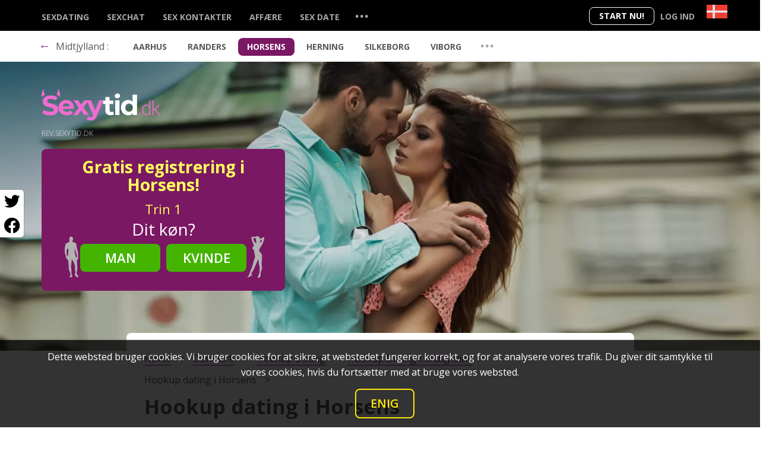

--- FILE ---
content_type: text/html; charset=UTF-8
request_url: https://sexytid.dk/danmark/hookup-dating-horsens/
body_size: 10598
content:
<!doctype html> <html lang="da"> <head> <meta charset="utf-8"> <meta name="format-detection" content="telephone=no"> <meta name="x-rim-auto-match" content="none">   <meta name="viewport" content="width=device-width, initial-scale=1, shrink-to-fit=no"> <meta property="og:title" content="Hookup dating i Horsens"> <meta property="og:type" content="website"> <meta property="og:image" content="https://sexytid.dk/projects/dating/_x-dating/sexytid.dk/media/repost/619-015.png"> <meta property="og:image:width" content="500"> <meta property="og:image:height" content="500"> <meta property="og:url" content="https://sexytid.dk/danmark/hookup-dating-horsens/"> <meta property="og:description" content="Udforsk hookup dating i Horsens &#128152; for en sjov og afslappet oplevelse. Mød ligesindede singler, der søger efter uforpligtende sjov. Januar, 2026"> <meta property="og:locale" content="da_DK"> <meta property="og:site_name" content="sexytid.dk"> <meta property="twitter:card" content="summary_large_image"> <meta property="twitter:site" content="@sexytid.dk"> <meta property="twitter:title" content="Hookup dating i Horsens"> <meta property="twitter:description" content="Udforsk hookup dating i Horsens &#128152; for en sjov og afslappet oplevelse. Mød ligesindede singler, der søger efter uforpligtende sjov. Januar, 2026"> <meta property="twitter:image" content="https://sexytid.dk/projects/dating/_x-dating/sexytid.dk/media/repost/619-015.png"> <meta property="twitter:image:alt" content="Hookup dating i Horsens"> <meta property="twitter:image:width" content="810"> <meta property="twitter:image:height" content="423"> <meta name="Description" content="Udforsk hookup dating i Horsens &#128152; for en sjov og afslappet oplevelse. Mød ligesindede singler, der søger efter uforpligtende sjov. Januar, 2026" > <title>Hookup dating i Horsens &#128159;: Tilslut Dig Nu </title> <link rel="canonical" href="https://sexytid.dk/danmark/hookup-dating-horsens/"> <link rel="alternate" hreflang="da-dk" href="https://sexytid.dk/danmark/hookup-dating-horsens/"><link rel="alternate" hreflang="x-default" href="https://sexytid.dk/danmark/hookup-dating-horsens/"> <link rel="icon" type="image/vnd.microsoft.icon" href="/projects/dating/_x-dating/sexytid.dk/favicon.ico?202003271">  <link rel="preconnect" href="https://fonts.googleapis.com"> <link rel="preconnect" href="https://fonts.gstatic.com" crossorigin> <link rel="preload" as="font" href="https://fonts.googleapis.com/css2?family=Open+Sans:wght@300;400;600;700&display=swap">  <link rel="stylesheet" href="/projects/dating/_x-dating/_common/css/__all.min.css?6202003271">     <link rel="stylesheet" href="/projects/dating/_x-dating/sexytid.dk/css/style.css?202003271">   </head>  <body class="da">   <div class="block-SHARE">  <button class="fab fa-twitter" aria-label="Twitter share" ONCLICK="window.open('https://twitter.com/intent/tweet?url=https://sexytid.dk/danmark/hookup-dating-horsens/', '', 'Toolbar=0,Location=0,Directories=0,Status=0,Menubar=0,Scrollbars=0,Resizable=0,Width=550,Height=400');"></button>  <button class="fab fa-facebook" aria-label="Facebook share" ONCLICK="window.open('https://www.facebook.com/sharer/sharer.php?u=https://sexytid.dk/danmark/hookup-dating-horsens/', '', 'Toolbar=0,Location=0,Directories=0,Status=0,Menubar=0,Scrollbars=0,Resizable=0,Width=550,Height=400');"></button> </div>  <header class="top-bar">  <div class="container">   <div class="row"> <div class="top-bar__container" > <div class="right-buttons" >  <button class="join reg-form-control-btn">Start nu!</button>  <div class="lang-login">   <div class="form-Login jsFormValidation menu-dropdown">  <button class="login toggle">Log ind</button>   <div class="toggled">   <div class="login-links">  <p>Vælg et dating-netværk:</p>  <ul>    <li><a rel="noopener noreferrer nofollow" target="_blank" href="https://wvw.sexytid.dk/login"><b>wvw</b>.sexytid.dk</a></li>   <li><a rel="noopener noreferrer nofollow" target="_blank" href="https://rev.sexytid.dk/login"><b>rev</b>.sexytid.dk</a></li>   </ul>  </div>   </div>      </div>  </div>  <div class="country_switcher menu-dropdown"> <p class="lang_active toggle"> <button class="flag_current flag_dk" aria-label="Country"></button> </p>  </div>      </div>  <nav class="top-bar__menu ">   <ul class="menu tree-level_0">  <li class="menu__element"><a class="menu__lnk " href="https://sexytid.dk/danmark/sexdating/" title="Sexdating">Sexdating</a></li>  <li class="menu__element"><a class="menu__lnk " href="https://sexytid.dk/danmark/sexchat/" title="Sexchat">Sexchat</a></li>  <li class="menu__element"><a class="menu__lnk " href="https://sexytid.dk/danmark/sex-kontakter/" title="Sex Kontakter">Sex Kontakter</a></li>  <li class="menu__element"><a class="menu__lnk " href="https://sexytid.dk/danmark/affaere/" title="Affære">Affære</a></li>  <li class="menu__element"><a class="menu__lnk " href="https://sexytid.dk/danmark/sex-date/" title="Sex Date">Sex Date</a></li> <li class="menu__element dotted" id="dop-category-toggle_v1">   <button class="menu__lnk menu__lnk__dotted">...</button>    </li>   </ul>   <div class="top_bar__new v1">  <div class="container"> <div class="row"> <ul class="col-12 sub_menu_new"><li class="its_parent"><ul class="menu-tree"><li><a href="/danmark/swinger-dating/">Swinger Dating</a></li><li><a href="/danmark/fraek-dating/">Fræk Dating</a></li><li><a href="/danmark/sex-annoncer/">Sex Annoncer</a></li></ul></li><li class="its_parent"><ul class="menu-tree"><li><a href="/danmark/voksen-dating/">Voksen Dating</a></li><li><a href="/danmark/hookup-dating/">Hookup dating</a></li><li><a href="/danmark/sexpartner/">Sexpartner</a></li></ul></li><li class="its_parent"><ul class="menu-tree"><li><a href="/danmark/engangsknald/">Engangsknald</a></li><li><a href="/danmark/cougar-dating/">Cougar dating</a></li><li><a href="/danmark/sex-hjemmesider/">Sex hjemmesider</a></li></ul></li><li class="its_parent"><ul class="menu-tree"><li><a href="/danmark/bolleven/">Bolleven</a></li><li><a href="/danmark/casual-dating/">Casual dating</a></li></ul></li></ul> </div>  </div>   </div> <div class="top-bar__add" id="sticker">  <div class="container">   <div class="row">   <p class="title_menu"><a href="/danmark/hookup-dating/"><span>&larr;</span></a> Midtjylland : </p>   <ul class="sub-menu">  <li class="sub-menu__element">   <a class="sub-menu__lnk " href="https://sexytid.dk/danmark/hookup-dating-aarhus/" title="Aarhus">Aarhus</a>  </li>  <li class="sub-menu__element">   <a class="sub-menu__lnk " href="https://sexytid.dk/danmark/hookup-dating-randers/" title="Randers">Randers</a>  </li>  <li class="sub-menu__element">   <a class="sub-menu__lnk active" title="Horsens">Horsens</a>  </li>  <li class="sub-menu__element">   <a class="sub-menu__lnk " href="https://sexytid.dk/danmark/hookup-dating-herning/" title="Herning">Herning</a>  </li>  <li class="sub-menu__element">   <a class="sub-menu__lnk " href="https://sexytid.dk/danmark/hookup-dating-silkeborg/" title="Silkeborg">Silkeborg</a>  </li>  <li class="sub-menu__element">   <a class="sub-menu__lnk " href="https://sexytid.dk/danmark/hookup-dating-viborg/" title="Viborg">Viborg</a>  </li> </ul> <div class="menu__element dotted"> <div class="dropdown ">  <button class="menu__lnk btn" id="dropdownMenuButton1" data-bs-toggle="dropdown" aria-expanded="false"><span>...</span></button>   <ul class="dropdown-menu" aria-labelledby="dropdownMenuButton1">   <li><a class="dropdown-item " href="https://sexytid.dk/danmark/hookup-dating-holstebro/" title="Holstebro">Holstebro</a></li>  <li><a class="dropdown-item " href="https://sexytid.dk/danmark/hookup-dating-skive/" title="Skive">Skive</a></li>  <li><a class="dropdown-item " href="https://sexytid.dk/danmark/hookup-dating-skanderborg/" title="Skanderborg">Skanderborg</a></li> </ul> </div> </div>  </div>  </div> </div> <div class="top_bar__new v2">  <div class="container"> <div class="row">   <ul class="col-12 sub_menu_new"><li class="its_parent"><ul class="menu-tree"><li><a href="/danmark/hookup-dating-holstebro/">Holstebro</a></li></ul></li><li class="its_parent"><ul class="menu-tree"><li><a href="/danmark/hookup-dating-skive/">Skive</a></li></ul></li><li class="its_parent"><ul class="menu-tree"><li><a href="/danmark/hookup-dating-skanderborg/">Skanderborg</a></li></ul></li></ul> </div>  </div>   </div>   </nav>  <button class="main_nav__toggle" aria-label="Menu"><span></span></button> </div> </div>  </div>   </header> <main>   <section class="set-bg-layout light-text header-bg">   <div class="visuals_">   <img class="_PC" src="/projects/dating/_x-dating/sexytid.dk/media/files/2_visual-4-pc-1-sex-dating-couple.jpg" alt="Lokale danske singler på udkig efter sex" title="Lokale danske singler på udkig efter sex">   <img class="_MOB" src="/projects/dating/_x-dating/sexytid.dk/media/files/mob/2_visual-4-mob-1-sex-dating-couple.jpg" alt="Lokale danske singler på udkig efter sex" title="Lokale danske singler på udkig efter sex"> </div>     <div class="container">  <div class="row">   <div class="col-12">  <div class="logo">  <a href="https://sexytid.dk">    <img class="logo__img logo-light" width="160" height="22" src="/projects/dating/_x-dating/sexytid.dk/css/images/logo-light.svg" alt="sexytid.dk" title="sexytid.dk"> </a> <p class="logo__descr">rev.sexytid.dk</p> </div>   </div> <div class="col-12 col-lg-6">  <div class="set-full-size-block">   <div class="hide-layout">       <div class="registration fluid-on-mobile wizzard-width wizzard-vertical light-theme ">  <div class="deco-form"> <span></span></div>  <div class="registration-wrapper"> <button class="close" type="button" tabindex="-1">×</button> <div class="member-in-form"></div><div class="current-form-inline">   <div class="wizzard-progress-bar">  <span class="cur-step">1</span> / <span class="all-steps">4</span>  <div class="progress-active"></div>   </div> <div class="title text-center">  <h2>Gratis registrering i Horsens!</h2>  <p class="description"></p>  <p class="wizzard-description"><span class="all-steps">4</span> step registration </p>   </div>   <form method="POST" class="preloadTempClass">  <div class="preloader"> <div class="lds-facebook"><div></div><div></div><div></div></div>  </div>  <div class="steps-container" > <div class="steps-block text-center step-1 I-AM" data-check="select">   <div class="step-content for-wizzard-form">  <p class="current-step">    <em>   Trin <span>1</span>    </em>  </p>  <h3>Dit køn?</h3>  <div class="form-group">    <div class="deco-man"></div>    <div class="deco-woman"></div>    <div class="form-row">   <div class="col-6">    <button class="btn btn-primary btn-lg btn-block" data-sex-value="1" tabindex="-1">Man</button>   </div>   <div class="col-6">  <button class="btn btn-primary btn-secondary btn-lg btn-block" data-sex-value="2" tabindex="-1">Kvinde</button>   </div>    </div>  </div>     </div>   <div class="form-group step-content for-default-form">  <label for="sexId">Jeg er en:</label>  <select class="custom-select custom-select-lg" id="sexId" name="sexId" tabindex="-1">    <option value="0" selected="">Jeg er en</option>    <option value="1" >Mand</option><option value="2" >Kvinde</option><option value="3" >Par (mand + kvinde)</option><option value="4" >Par (mand + mand)</option><option value="5" >Par (kvinde + kvinde)</option><option value="6" >Transkønnet</option><option value="8" >M2F Transseksuel (post-op)</option><option value="9" >F2M transseksuel (post-op)</option>  </select>   </div> </div> <div class="steps-block text-center step-3 DATE-OF-BIRTH" data-check="date">   <p class="current-step">  <em>    Trin <span>2</span>  </em>   </p>   <div class="step-content for-wizzard-form">  <h3>Din fødselsdato?</h3>   </div>   <div class="form-group">  <div class="form-row">    <label for="birthDayPerson1" class="col-12 ">Din fødselsdato?</label>    <div class="col">   <select class="custom-select custom-select-lg" id="birthDayPerson1" name="birthDayPerson1" tabindex="-1">  <option value="0">Dag</option>  <option value="1" >1</option><option value="2" >2</option><option value="3" >3</option><option value="4" >4</option><option value="5" >5</option><option value="6" >6</option><option value="7" >7</option><option value="8" >8</option><option value="9" >9</option><option value="10" >10</option><option value="11" >11</option><option value="12" >12</option><option value="13" >13</option><option value="14" >14</option><option value="15" >15</option><option value="16" >16</option><option value="17" >17</option><option value="18" >18</option><option value="19" >19</option><option value="20" >20</option><option value="21" >21</option><option value="22" >22</option><option value="23" >23</option><option value="24" >24</option><option value="25" >25</option><option value="26" >26</option><option value="27" >27</option><option value="28" >28</option><option value="29" >29</option><option value="30" >30</option><option value="31" >31</option>   </select>    </div>    <div class="col-6">   <select class="custom-select custom-select-lg" id="birthMonthPerson1" name="birthMonthPerson1" tabindex="-1">  <option value="0">Måned</option>  <option value="1" >Januar</option><option value="2" >Februar</option><option value="3" >Marts</option><option value="4" >April</option><option value="5" >Maj</option><option value="6" >Juni</option><option value="7" >Juli</option><option value="8" >August</option><option value="9" >September</option><option value="10" >Oktober</option><option value="11" >November</option><option value="12" >December</option>   </select>    </div>    <div class="col">   <select class="custom-select custom-select-lg" id="birthYearPerson1" name="birthYearPerson1" tabindex="-1">  <option value="0">År</option>  <option value="2008" >2008</option><option value="2007" >2007</option><option value="2006" >2006</option><option value="2005" >2005</option><option value="2004" >2004</option><option value="2003" >2003</option><option value="2002" >2002</option><option value="2001" >2001</option><option value="2000" >2000</option><option value="1999" >1999</option><option value="1998" >1998</option><option value="1997" >1997</option><option value="1996" >1996</option><option value="1995" >1995</option><option value="1994" >1994</option><option value="1993" >1993</option><option value="1992" >1992</option><option value="1991" >1991</option><option value="1990" >1990</option><option value="1989" >1989</option><option value="1988" >1988</option><option value="1987" >1987</option><option value="1986" >1986</option><option value="1985" >1985</option><option value="1984" >1984</option><option value="1983" >1983</option><option value="1982" >1982</option><option value="1981" >1981</option><option value="1980" >1980</option><option value="1979" >1979</option><option value="1978" >1978</option><option value="1977" >1977</option><option value="1976" >1976</option><option value="1975" >1975</option><option value="1974" >1974</option><option value="1973" >1973</option><option value="1972" >1972</option><option value="1971" >1971</option><option value="1970" >1970</option><option value="1969" >1969</option><option value="1968" >1968</option><option value="1967" >1967</option><option value="1966" >1966</option><option value="1965" >1965</option><option value="1964" >1964</option><option value="1963" >1963</option><option value="1962" >1962</option><option value="1961" >1961</option><option value="1960" >1960</option><option value="1959" >1959</option><option value="1958" >1958</option><option value="1957" >1957</option><option value="1956" >1956</option><option value="1955" >1955</option><option value="1954" >1954</option><option value="1953" >1953</option><option value="1952" >1952</option><option value="1951" >1951</option><option value="1950" >1950</option><option value="1949" >1949</option><option value="1948" >1948</option><option value="1947" >1947</option><option value="1946" >1946</option><option value="1945" >1945</option><option value="1944" >1944</option><option value="1943" >1943</option><option value="1942" >1942</option><option value="1941" >1941</option><option value="1940" >1940</option><option value="1939" >1939</option><option value="1938" >1938</option><option value="1937" >1937</option><option value="1936" >1936</option>   </select>    </div>  </div>   </div> </div> <div class="steps-block text-center step-4 EMAIL">   <p class="current-step">  <em>    Trin <span>3</span>  </em>   </p>   <div class="step-content for-wizzard-form">  <h3><label for="email">Din mail-adresse?</label></h3>   </div>   <div class="form-group">  <p class="emailLabel">E-mailadresse</p>   <input type="email" name="email" id="email" class="form-control form-control-lg" tabindex="-1">  <div class="info-block">    <div class="notice notice-default">Ved at oprette en konto vil du modtage beskeder via e-mail</div>    <div class="notice notice-error">Please enter valid email</div>  </div>   </div>   <div class="form-group">  <div class="custom-control custom-switch accept-block">    <input class="checkbox custom-control-input" id="wizzard-vertical-checkbox-accept" type="checkbox" name="accept" data-type="checkbox-mandatory" tabindex="-1">    <label class="custom-control-label small" for="wizzard-vertical-checkbox-accept">  <small>    Ved tilmelding accepterer jeg <a rel="noopener noreferrer nofollow" href="https://rev.sexytid.dk/terms" target="_blank" tabindex="-1">Vilkår og betingelserne</a> og <a rel="noopener noreferrer nofollow" href="https://rev.sexytid.dk/privacy" target="_blank" tabindex="-1">Privatlivs</a> politikken. Jeg accepterer at modtage information og promotioner via email fra operatørerne af denne webside. Jeg kan tilbagekalde min accept på et hvilket som helst tidspunkt.  </small>    </label>  </div>   </div>   <div class="form-group">  <button type="submit" class="btn-Registration btn btn-primary btn-lg btn-block" tabindex="-1">    <span class="btn-Loader"><span class="base-loading lds-ellipsis"><span></span><span></span><span></span><span></span></span></span>    <span class="btn-Text">Start nu!</span>  </button>   </div>   <div class="step-content for-wizzard-form">   </div>   <div class="form-group step-content for-default-form">   </div> </div>  </div>   </form>   <div class="ssl-block">  <div class="img"></div>     </div> </div> <div class="nav-btn-block">   <button type="button" class="btn btn-primary btn-prev" disabled="disabled" tabindex="-1">Prev</button>   <button type="button" class="btn btn-primary btn-next" disabled="disabled" tabindex="-1">Next</button> </div>  </div>   </div> </div> </div> </div> <div class="d-none col-lg-6 d-lg-flex justify-content-end">  <div class="slogan">  </div> </div>  </div>   </div>  </section>  <section class="rel-pos">   <div class="container">  <div class="row"> <div class="spec-pos">  <div class="bx_breadcrumbs"> <ul itemscope itemtype="http://schema.org/BreadcrumbList">  <li itemprop="itemListElement" itemscope itemtype="http://schema.org/ListItem">  <a href="/" title="Home" itemprop="item"> <span itemprop="name">Home</span> <meta itemprop="position" content="0">  </a>   </li>  <li itemprop="itemListElement" itemscope itemtype="http://schema.org/ListItem">  <a href="/danmark/" title="danmark" itemprop="item"> <span itemprop="name">danmark</span> <meta itemprop="position" content="1">  </a>   </li>  <li itemprop="itemListElement" itemscope itemtype="http://schema.org/ListItem">  <a href="/danmark/hookup-dating/" title="Hookup dating" itemprop="item"> <span itemprop="name">Hookup dating</span> <meta itemprop="position" content="2">  </a>   </li>  <li itemprop="itemListElement" itemscope itemtype="http://schema.org/ListItem">  <a href="/danmark/hookup-dating-midtjylland/" title="Hookup dating i Midtjylland" itemprop="item"> <span itemprop="name">Hookup dating i Midtjylland</span> <meta itemprop="position" content="3">  </a>   </li>  <li itemprop="itemListElement" itemscope itemtype="http://schema.org/ListItem"> <span itemprop="name">Hookup dating i Horsens</span> <meta itemprop="position" content="4">   </li> </ul> </div>  <div class="content-txt" itemscope itemtype="https://schema.org/Article">      <div class="title"> <h1 itemprop="headline">  <i class="fa fa-map-marker"></i>  Hookup dating i Horsens </h1>   </div>   <span itemprop="datePublished" content="2022-08-01" class="d-none">2022-08-01</span>   <span itemprop="dateModified" content="2024-01-16" class="d-none">2024-01-16</span>     <div class="rating active_votes"> <p class="stars" data-id="619" data-tbl="pages_blog"> <span class="star_1"></span> </p> <p class="cur_rating">   <span data-from="0" data-speed="1000" data-to="8.4" data-decimals="1" data-refresh-interval="50">  8.4   </span>    </p>      <div class="hide_vote"></div> <script type="application/ld+json">  { "@context": "https://schema.org", "@type": "WebPage", "url": "https://sexytid.dk/danmark/hookup-dating-horsens/", "image": {   "@type": "ImageObject",   "url": "https://sexytid.dk/projects/dating/_x-dating/sexytid.dk/media/blog/" }, "publisher": {   "@type": "Organization",   "name": "https://sexytid.dk",   "logo": {  "@type": "ImageObject",  "url": "https://sexytid.dk/projects/dating/_x-dating/sexytid.dk/css/images/logo.svg",  "width": 400,  "height": 75   } }, "description":"", "name": "Hookup dating i Horsens", "headline":"Hookup dating i Horsens", "mainEntity": {   "@context": "https://schema.org",   "@type": "Organization",   "name": "Hookup dating i Horsens",   "image": "https://sexytid.dk/projects/dating/_x-dating/sexytid.dk/media/blog/",   "aggregateRating": { "@type": "AggregateRating", "ratingValue": 8.4, "reviewCount": 9, "bestRating": 10   },   "description": "",   "address": "",   "telephone": "" }  }  </script>      </div>  <meta itemscope content="" itemprop="mainEntityOfPage" itemType="https://schema.org/WebPage" itemid="https://sexytid.dk/danmark/hookup-dating-horsens/"> <div itemprop="publisher" itemscope itemtype="https://schema.org/Organization">  <div itemprop="logo" itemscope itemtype="https://schema.org/ImageObject"> <meta itemprop="url" content="https://sexytid.dk/projects/dating/_x-dating/sexytid.dk/css/images/logo.svg"> <img src="https://sexytid.dk/projects/dating/_x-dating/sexytid.dk/css/images/logo.svg" style="display:none; width:200px;" alt="Logo">  </div>  <div itemprop="name" class="d-none">Peter Bendtner</div>   </div>  <div itemprop="articleBody"> <span itemprop="description" class="d-none">Udforsk hookup dating i Horsens &#128152; for en sjov og afslappet oplevelse. Mød ligesindede singler, der søger efter uforpligtende sjov. Januar, 2026</span>  <p>Hookup dating i Horsens tilbyder en ny og dynamisk tilgang til romantiske møder. I en tid, hvor online interaktioner bliver stadig mere dominerende, tilbyder denne form for dating en platform for dem, der søger spontanitet og spænding uden de traditionelle dating forpligtelser. Det tiltaler især dem, der ønsker at opleve nye og forskelligartede forhold på en måde, der passer til deres individuelle livsstil. Hookup dating understreger vigtigheden af ærlighed og direkte kommunikation, hvilket gør det lettere for folk at finde kompatible partnere, der deler deres syn på dating og relationer.</p><p>Find den perfekte person til afslappede dates og romantiske eventyr. Tilmeld dig vores site og udforsk det pulserende datingliv i Danmark.</p>  </div>    </div>  <div class="article-comments"><h2>Kommentarer til "Hookup dating i Horsens"</h2>  <div class="question-view use-for-answer answer-715">   <div class="question-topbar"> <div class="profile-info"> <b class="nickname"><span>sadamkoronto</span></b>, <span class="time">  <span class="icon-ico-clock"></span> May 12, 20:04   </span>   </div>      </div>   <div class="content-txt comment-style"> Denne datingplatforms brug af gamification tilføjer et sjovt element til oplevelsen, men det kan utilsigtet opmuntre til overfladiske interaktioner i stedet for at fremme ægte forbindelser.  </div>   </div>  </div>  <div class="write-answer-block article-comments-form form-body" id="FORM_answer_">   <button type="button" class="btn btn-link SHOW-COMMENTS-FORM ">Tilføj din kommentar</button>  <div class="modal-container FORM d-none">  <h2 class="question-page-subtitle">Tilføj din kommentar</h2>  <form id="FORM_answer" class="FORM_answer needs-validation animated-form" novalidate="">   <input type="hidden" name="id" value="619-18" >   <input name="setup_status" class="FIELD-setup_status" value="" type="hidden">   <div class="form-group"> <label>Kaldenavn</label> <input tabindex="-1" name="nickname" type="text" class="FIELD-nickname form-control" required=""> <div class="invalid-feedback">  Dette felt er obligatorisk </div>   </div>   <div class="form-group"> <label>Kommentar</label> <textarea id="write-answer-textarea" rows="3" name="comment" class="form-control FIELD-description" required></textarea>  <div class="invalid-feedback">  Dette felt er obligatorisk </div>   </div>   <div class="form-group btn-group"> <button class="btn btn-primary btn-outline-primary">Indsend</button>   </div>  </form>  </div>  <div class="modal-container MESSAGE MESSAGE-success" >   <h3 class="modal-body-title">Tak</h3>   <p class="modal-body-descr">Din kommentar er blevet tilføjet med succes!</p>  </div> </div>  </div>  </div> </div> </section>     <section class="container">  <div class="row"> <div class="col-12"> <div class="section-title">   <h2>Tusindvis af danske medlemmer der leder efter <span class="accented">Hookup dating i Horsens</span> her</h2>   <p></p> </div>   <div class="members-block set-compact-info set-info-hover">   <div class="member offline">   <div class="member-box">   <div class="img"><img src="https://media.rev.sexytid.dk/user_blur/170x170/1/2/3/e/e/4/1/0/0f1e613c0f8a56422debe4b5c0e819d5.jpg" class="photo" width="112" height="112" loading="lazy" alt="Rabiaazini, 31, Horsens" title="Rabiaazini, 31, Horsens"></div> <div class="member-info">  <div class="username">   <p><span class="status"></span> Rabiaazini </p>  </div>  <div class="info">   <span class="age"> <span class="no-display">Alder:</span> 31  </span><br>   <span class="address">Horsens</span>  </div>  <div class="actions">   <a class="chat btn btn-primary">Vis mere</a>   <a class="chat">Chat nu!</a>      <a class="send btn btn-primary">Send message</a>  </div>   </div>   </div>  </div>  <div class="member offline">   <div class="member-box">   <div class="img"><img src="https://media.rev.sexytid.dk/user_blur/170x170/8/9/8/4/0/b/1/d/b2099287d26d2aa147f7a4e857618063.jpg" class="photo" width="112" height="112" loading="lazy" alt="eveline69, 34, Horsens" title="eveline69, 34, Horsens"></div> <div class="member-info">  <div class="username">   <p><span class="status"></span> eveline69 </p>  </div>  <div class="info">   <span class="age"> <span class="no-display">Alder:</span> 34  </span><br>   <span class="address">Horsens</span>  </div>  <div class="actions">   <a class="chat btn btn-primary">Vis mere</a>   <a class="chat">Chat nu!</a>      <a class="send btn btn-primary">Send message</a>  </div>   </div>   </div>  </div>   <div class="member offline">   <div class="member-box">   <div class="img"><img src="https://media.rev.sexytid.dk/user_blur/170x170/a/9/6/d/b/e/5/8/da3a90187e2eb092fe5177c318931dea.jpg" class="photo" width="112" height="112" loading="lazy" alt="ninacandy8, 34, Herning" title="ninacandy8, 34, Herning"></div> <div class="member-info">  <div class="username">   <p><span class="status"></span> ninacandy8 </p>  </div>  <div class="info">   <span class="age"> <span class="no-display">Alder:</span> 34  </span><br>   <span class="address">Herning</span>  </div>  <div class="actions">   <a class="chat btn btn-primary">Vis mere</a>   <a class="chat">Chat nu!</a>      <a class="send btn btn-primary">Send message</a>  </div>   </div>   </div>  </div>  <div class="member offline">   <div class="member-box">   <div class="img"><img src="https://media.rev.sexytid.dk/user_blur/170x170/c/9/9/4/b/a/c/5/1938356d84b907eeda740e2e5aace0ba.jpg" class="photo" width="112" height="112" loading="lazy" alt="caroline05, 31, Randers" title="caroline05, 31, Randers"></div> <div class="member-info">  <div class="username">   <p><span class="status"></span> caroline05 </p>  </div>  <div class="info">   <span class="age"> <span class="no-display">Alder:</span> 31  </span><br>   <span class="address">Randers</span>  </div>  <div class="actions">   <a class="chat btn btn-primary">Vis mere</a>   <a class="chat">Chat nu!</a>      <a class="send btn btn-primary">Send message</a>  </div>   </div>   </div>  </div>  <div class="member offline">   <div class="member-box">   <div class="img"><img src="https://media.rev.sexytid.dk/user_blur/170x170/b/1/5/2/8/5/5/5/a07ef6c06fa6d0be19570af6d9d6231a.jpg" class="photo" width="112" height="112" loading="lazy" alt="Asta543, 30, Aarhus" title="Asta543, 30, Aarhus"></div> <div class="member-info">  <div class="username">   <p><span class="status"></span> Asta543 </p>  </div>  <div class="info">   <span class="age"> <span class="no-display">Alder:</span> 30  </span><br>   <span class="address">Aarhus</span>  </div>  <div class="actions">   <a class="chat btn btn-primary">Vis mere</a>   <a class="chat">Chat nu!</a>      <a class="send btn btn-primary">Send message</a>  </div>   </div>   </div>  </div>  <div class="member offline">   <div class="member-box">   <div class="img"><img src="https://media.rev.sexytid.dk/user_blur/170x170/3/c/c/3/b/1/0/4/08d5724c54c7bd82bb93676471cbff5d.jpg" class="photo" width="112" height="112" loading="lazy" alt="Sandra99nielsen, 21, Herning" title="Sandra99nielsen, 21, Herning"></div> <div class="member-info">  <div class="username">   <p><span class="status"></span> Sandra99nielsen </p>  </div>  <div class="info">   <span class="age"> <span class="no-display">Alder:</span> 21  </span><br>   <span class="address">Herning</span>  </div>  <div class="actions">   <a class="chat btn btn-primary">Vis mere</a>   <a class="chat">Chat nu!</a>      <a class="send btn btn-primary">Send message</a>  </div>   </div>   </div>  </div>  <div class="member offline">   <div class="member-box">   <div class="img"><img src="https://media.rev.sexytid.dk/user_blur/170x170/5/5/e/6/b/1/1/1/e8f4b00de8ed3f3b5fbd282df8aa3f7e.jpg" class="photo" width="112" height="112" loading="lazy" alt="ynna33, 35, Silkeborg" title="ynna33, 35, Silkeborg"></div> <div class="member-info">  <div class="username">   <p><span class="status"></span> ynna33 </p>  </div>  <div class="info">   <span class="age"> <span class="no-display">Alder:</span> 35  </span><br>   <span class="address">Silkeborg</span>  </div>  <div class="actions">   <a class="chat btn btn-primary">Vis mere</a>   <a class="chat">Chat nu!</a>      <a class="send btn btn-primary">Send message</a>  </div>   </div>   </div>  </div>  <div class="member offline">   <div class="member-box">   <div class="img"><img src="https://media.rev.sexytid.dk/user_blur/170x170/a/b/f/8/7/4/3/a/342f38640237df932339ae0d21de96fb.jpg" class="photo" width="112" height="112" loading="lazy" alt="hatige3937, 30, Randers" title="hatige3937, 30, Randers"></div> <div class="member-info">  <div class="username">   <p><span class="status"></span> hatige3937 </p>  </div>  <div class="info">   <span class="age"> <span class="no-display">Alder:</span> 30  </span><br>   <span class="address">Randers</span>  </div>  <div class="actions">   <a class="chat btn btn-primary">Vis mere</a>   <a class="chat">Chat nu!</a>      <a class="send btn btn-primary">Send message</a>  </div>   </div>   </div>  </div>  <div class="member offline">   <div class="member-box">   <div class="img"><img src="https://media.rev.sexytid.dk/user_blur/170x170/3/d/f/2/6/0/0/d/4207ef05ed304f161254c3fc1c85c522.jpg" class="photo" width="112" height="112" loading="lazy" alt="evesunshine8, 34, Skive" title="evesunshine8, 34, Skive"></div> <div class="member-info">  <div class="username">   <p><span class="status"></span> evesunshine8 </p>  </div>  <div class="info">   <span class="age"> <span class="no-display">Alder:</span> 34  </span><br>   <span class="address">Skive</span>  </div>  <div class="actions">   <a class="chat btn btn-primary">Vis mere</a>   <a class="chat">Chat nu!</a>      <a class="send btn btn-primary">Send message</a>  </div>   </div>   </div>  </div>  <div class="member offline">   <div class="member-box">   <div class="img"><img src="https://media.rev.sexytid.dk/user_blur/170x170/d/d/c/4/8/a/3/b/57e1a72281482eb794a8a5ccfde21037.jpg" class="photo" width="112" height="112" loading="lazy" alt="Kikihwjwk, 26, Holstebro" title="Kikihwjwk, 26, Holstebro"></div> <div class="member-info">  <div class="username">   <p><span class="status"></span> Kikihwjwk </p>  </div>  <div class="info">   <span class="age"> <span class="no-display">Alder:</span> 26  </span><br>   <span class="address">Holstebro</span>  </div>  <div class="actions">   <a class="chat btn btn-primary">Vis mere</a>   <a class="chat">Chat nu!</a>      <a class="send btn btn-primary">Send message</a>  </div>   </div>   </div>  </div>  <div class="member offline">   <div class="member-box">   <div class="img"><img src="https://media.rev.sexytid.dk/user_blur/170x170/5/4/8/6/d/6/7/9/c91c7632d96f88298d3070338839f06c.png" class="photo" width="112" height="112" loading="lazy" alt="lexielexie, 33, Viborg" title="lexielexie, 33, Viborg"></div> <div class="member-info">  <div class="username">   <p><span class="status"></span> lexielexie </p>  </div>  <div class="info">   <span class="age"> <span class="no-display">Alder:</span> 33  </span><br>   <span class="address">Viborg</span>  </div>  <div class="actions">   <a class="chat btn btn-primary">Vis mere</a>   <a class="chat">Chat nu!</a>      <a class="send btn btn-primary">Send message</a>  </div>   </div>   </div>  </div>  <div class="member offline">   <div class="member-box">   <div class="img"><img src="https://media.rev.sexytid.dk/user_blur/170x170/f/4/5/3/9/2/7/a/042405c0b861363d53e7152190e42cd1.jpg" class="photo" width="112" height="112" loading="lazy" alt="kwall, 32, Silkeborg" title="kwall, 32, Silkeborg"></div> <div class="member-info">  <div class="username">   <p><span class="status"></span> kwall </p>  </div>  <div class="info">   <span class="age"> <span class="no-display">Alder:</span> 32  </span><br>   <span class="address">Silkeborg</span>  </div>  <div class="actions">   <a class="chat btn btn-primary">Vis mere</a>   <a class="chat">Chat nu!</a>      <a class="send btn btn-primary">Send message</a>  </div>   </div>   </div>  </div>   </div>  <section class="block_STATS">   <div class="row"> <div class="col-6 stats-title"> <h2>I alt <strong>+539</strong> medlemmer <strong>i Horsens</strong></h2> <p>December 19 - Januar 18, 2026</p> </div> <div class="col-6 stats-numbers">  <div class="row row-cols-2 row-cols-md-4 row-cols-sm-4">   <div class="col mb-3"> +<strong class="counter" data-from="0" data-speed="3000" data-to="314" data-decimals="0" data-refresh-interval="10">314</strong> <p>Mænd</p>   </div>   <div class="col mb-3"> +<strong class="counter" data-from="0" data-speed="3000" data-to="225" data-decimals="0" data-refresh-interval="10">225</strong> <p>Kvinder</p>   </div>   <div class="col"> <strong class="status-online counter" data-from="0" data-speed="3000" data-to="7" data-decimals="0" data-refresh-interval="10">7</strong> <p>online <span>nu</span></p>   </div>   <div class="col"> +<strong class="counter" data-from="0" data-speed="3000" data-to="18" data-decimals="0" data-refresh-interval="10">18</strong> <p>registreret <span>i dag</span></p>   </div>  </div> </div>   </div> </section> <br> <div class="btn-pos">  <a href="#" class="btn btn-outline-primary reg-form-control-btn">Vis mere</a> </div>  <div class="content-txt title_center some_seo_text"></div>  </div>  </div> </section>    <div>  <div class="container-fluid">   <div class="row"> <div class="col" style="padding: 0;">  <div id="map_canvas" style="height: 450px; "></div> </div>   </div>  </div> </div>   <section class="container"> <div class="row"> <div class="col-12">  <div class="section-title">  <h2>Leder du efter Hookup dating i en anden region?</h2>  <p></p> </div>  <div class="blog__block set-masonry-js">   <article class="blog__element blog__element_no_content">  <div class="blog__content">   <h3 class="blog__header">  <a href="https://sexytid.dk/danmark/hookup-dating-herning/" title="Hookup dating i Herning"><span>Hookup dating i Herning</span></a>   </h3>       </div>  </article>  <article class="blog__element blog__element_no_content">  <div class="blog__content">   <h3 class="blog__header">  <a href="https://sexytid.dk/danmark/hookup-dating-silkeborg/" title="Hookup dating i Silkeborg"><span>Hookup dating i Silkeborg</span></a>   </h3>       </div>  </article>  <article class="blog__element blog__element_no_content">  <div class="blog__content">   <h3 class="blog__header">  <a href="https://sexytid.dk/danmark/hookup-dating-viborg/" title="Hookup dating i Viborg"><span>Hookup dating i Viborg</span></a>   </h3>       </div>  </article> </div> </div> </div> </section>  <section class="container"> <div class="row"> <div class="col-12">  <div class="section-title">  <h2>Flere online dating muligheder? <br><span class="small">Du er måske også interesseret i:</span></h2>  <p></p> </div>  <div class="blog__block set-masonry-js">   <article class="blog__element"> <a class="blog__img-block" href="https://sexytid.dk/danmark/sexpartner-horsens/" title="Sexpartner i Horsens">   <img class="blog__img" src="https://sexytid.dk/projects/dating/_x-dating/sexytid.dk/media/blog/Sexpartner.jpg" loading="lazy" alt="Sexpartner i Horsens" title="Sexpartner i Horsens"> </a> <div class="blog__content">   <h3 class="blog__header"><a href="https://sexytid.dk/danmark/sexpartner-horsens/" title="Sexpartner i Horsens"><span>Sexpartner i Horsens</span></a></h3>   <p class="blog__descr">Hvordan finder man nemt og hurtigt en Sexpartner i Horsens? Den største database over singler og par, der søger sexpartnere til regelmæssig og afslappet sex. Prøv det selv, registrering er gratis!</p>   <span class="blog__date">  <span> 1 2022</span>   </span> </div>  </article>  <article class="blog__element"> <a class="blog__img-block" href="https://sexytid.dk/danmark/engangsknald-horsens/" title="Engangsknald i Horsens">   <img class="blog__img" src="https://sexytid.dk/projects/dating/_x-dating/sexytid.dk/media/blog/Engangsknald.jpg" loading="lazy" alt="Engangsknald i Horsens" title="Engangsknald i Horsens"> </a> <div class="blog__content">   <h3 class="blog__header"><a href="https://sexytid.dk/danmark/engangsknald-horsens/" title="Engangsknald i Horsens"><span>Engangsknald i Horsens</span></a></h3>   <p class="blog__descr">Er du træt af rutinen? Pift din hverdag op med et Engangsknald! Find en afslappet sexpartner til et Engangsknald i Horsens på sexytid.dk, gratis tilmelding og fuldstændig anonymitet</p>   <span class="blog__date">  <span> 1 2022</span>   </span> </div>  </article>  <article class="blog__element"> <a class="blog__img-block" href="https://sexytid.dk/danmark/cougar-dating-horsens/" title="Cougar dating i Horsens">   <img class="blog__img" src="https://sexytid.dk/projects/dating/_x-dating/sexytid.dk/media/blog/Cougar-dating.jpg" loading="lazy" alt="Cougar dating i Horsens" title="Cougar dating i Horsens"> </a> <div class="blog__content">   <h3 class="blog__header"><a href="https://sexytid.dk/danmark/cougar-dating-horsens/" title="Cougar dating i Horsens"><span>Cougar dating i Horsens</span></a></h3>   <p class="blog__descr">Prøv Cougar Dating i Horsens! Velhavende danske kvinder søger sex på sexytid.dk. Tilmeld dig gratis og find din cougar!</p>   <span class="blog__date">  <span> 1 2022</span>   </span> </div>  </article> </div> </div> </div> </section>  <section id="STEPS" class="set-bg-layout light-text">    <div class="visuals_">   <img class="_PC" src="/projects/dating/_x-dating/sexytid.dk/media/files/4_visual-2-pc-sex-dating-couple-1.jpg" alt="Opret din profil i dag" title="Opret din profil i dag">   <img class="_MOB" src="/projects/dating/_x-dating/sexytid.dk/media/files/mob/4_visual-2-mob-sex-dating-couple.jpg" alt="Opret din profil i dag" title="Opret din profil i dag"> </div> <div class="container">  <div class="row"> <div class="col-12">   <div class="section-title"> <h2>Opret din profil i dag</h2>  <p class="section-title__descr">og arranger noget sjovt til i aften!</p>   </div>   <div class="list-cols">  <div class="list-cols__element"> <i class="icon-registration"></i> <p>Registrer</p>  </div>  <div class="list-cols__element"> <i class="icon-envelope"></i> <p>Bekræft din e-mail</p>  </div>  <div class="list-cols__element"> <i class="icon-photos"></i> <p>Upload dit billede</p>  </div>  <div class="list-cols__element"> <i class="icon-search"></i> <p>Søg efter mennesker</p>  </div>   </div>   <div class="btn-pos">  <a href="#" class="btn btn-outline-primary reg-form-control-btn">Tilmeld dig nu!</a>   </div> </div>  </div>   </div> </section>   <button class="btn btn-outline-primary reg-form-control-btn btn-STICKER" tabindex="-1"><i class="icon-next pulse-animation"></i> Start nu!</button> </main>  <div class="banner-cookie">  <div class="container"> <div class="row">   <div class="col content-txt">  <p> Dette websted bruger cookies. Vi bruger cookies for at sikre, at webstedet fungerer korrekt, og for at analysere vores trafik. Du giver dit samtykke til vores cookies, hvis du fortsætter med at bruge vores websted. </p>  <button class="btn btn-outline-primary float-right btn_agree">Enig</button>   </div> </div>  </div> </div>  <footer>   <div class="container"> <div class="row top-footer">   <div class="col-12 col-lg-10"> <ul class="menu-tree tree-level_0"><li class="its_parent"><ul class="menu-tree"><li><a href="/danmark/sexdating/">Sexdating</a></li><li><a href="/danmark/sexchat/">Sexchat</a></li><li><a href="/danmark/sex-kontakter/">Sex Kontakter</a></li><li><a href="/danmark/affaere/">Affære</a></li></ul></li><li class="its_parent"><ul class="menu-tree"><li><a href="/danmark/sex-date/">Sex Date</a></li><li><a href="/danmark/swinger-dating/">Swinger Dating</a></li><li><a href="/danmark/fraek-dating/">Fræk Dating</a></li><li><a href="/danmark/sex-annoncer/">Sex Annoncer</a></li></ul></li><li class="its_parent"><ul class="menu-tree"><li><a href="/danmark/voksen-dating/">Voksen Dating</a></li><li><a href="/danmark/bolleven/">Bolleven</a></li><li><a href="/danmark/casual-dating/">Casual dating</a></li><li><a href="/danmark/cougar-dating/">Cougar dating</a></li></ul></li><li class="its_parent"><ul class="menu-tree"><li><a href="/danmark/engangsknald/">Engangsknald</a></li><li><a href="/danmark/hookup-dating/">Hookup dating</a></li><li><a href="/danmark/sex-hjemmesider/">Sex hjemmesider</a></li><li><a href="/danmark/sexpartner/">Sexpartner</a></li></ul></li></ul>   </div>  <div class="col-12 col-lg-2 menu-bottom">  <ul class="nav-site">   <li><a href="https://sexytid.dk/blog/" title="Blog"><span>Blog</span></a></li>  <li><a class="active" href="https://sexytid.dk/danmark/" title="Danmark"><span>Danmark</span></a></li>  </ul>   </div>   </div> <div class="row bottom-footer">  <div class="col-12 col-lg-4 footer-descr">   <p class="bottom-footer__descr">  Persons appearing in photographs may not be actual members. Other data for illustrative purposes only. <br><br> Denne side indeholder adult materiale. Alle medlemmer på dette site er 18 år eller ældre. Alle modeller på dette site er 18 år eller ældre.  </p>   <p class="bottom-footer__links">  <a href="https://rev.sexytid.dk/terms" rel="noopener noreferrer nofollow" target="_blank"><span>Brugervilkår</span></a> <a href="https://rev.sexytid.dk/privacy" rel="noopener noreferrer nofollow" target="_blank"><span>Privathed</span></a> <a href="https://rev.sexytid.dk/support" rel="noopener noreferrer nofollow" target="_blank"><span>Support</span></a>  <a href="https://rev.sexytid.dk/imprint" rel="noopener noreferrer nofollow" target="_blank"><span>Imprint</span></a>   </p>  </div>  <div class="col-12 col-lg-4 logo-footer">  <a href="https://sexytid.dk">   <img class="logo__img" src="/projects/dating/_x-dating/sexytid.dk/css/images/logo.svg" width="150" height="20" alt="sexytid.dk" title="sexytid.dk">    </a>  </div>  <div class="col-12 col-lg-4 social-links"> <a class="fa fa-twitter fa-fw" href="https://twitter.com/Sexytid_Danmark" target="_blank" title="Twitter"></a> <a class="fa fa-facebook fa-fw" href="https://www.facebook.com/Sexytid-114005795898774" target="_blank" title="Facebook"></a>        </div> </div>   </div> </footer>     <link href="https://fonts.googleapis.com/css2?family=Open+Sans:wght@300;400;600;700&display=swap" rel="stylesheet">  <script src="/projects/dating/_x-dating/_common/js/bootstrap/jquery-3.5.1.min.js?3202003271"></script>  <script src="/projects/dating/_x-dating/_common/js/__all.min.js?5202003271"></script>   <link rel="stylesheet" href="/projects/dating/_x-dating/_common/js/slick/__slick.min.css?202003271">     <script src="/plugins/automate.v2/js/us.js"></script>      <script src="/projects/dating/_x-dating/_common/js/__google_map.min.js?202003271"></script>  <script   async   src="https://maps.googleapis.com/maps/api/js?key=AIzaSyA71xmVcQRyDlHUsjbAg-ghX3cAZGPATC8&sensor=true&callback=initMap"> </script>  <script>  function initMap(){   map = createMap("map_canvas", 55.85903056404424, 9.847927347212142, 13, false, true, false);  createMarker(map, new google.maps.LatLng(55.8582054, 9.842096));  createMarker(map, new google.maps.LatLng(55.8570529, 9.834224));  createMarker(map, new google.maps.LatLng(55.8652081, 9.85632));  createMarker(map, new google.maps.LatLng(55.8565975, 9.83599));  createMarker(map, new google.maps.LatLng(55.866656, 9.859368));  createMarker(map, new google.maps.LatLng(55.8563907, 9.82642));  createMarker(map, new google.maps.LatLng(55.8574249, 9.829242));  createMarker(map, new google.maps.LatLng(55.867655, 9.857458));  createMarker(map, new google.maps.LatLng(55.8477276, 9.84183));  createMarker(map, new google.maps.LatLng(55.8564908, 9.846481));  createMarker(map, new google.maps.LatLng(55.8425766, 9.847964));  createMarker(map, new google.maps.LatLng(55.85594706224849, 9.84074428048312));  createMarker(map, new google.maps.LatLng(55.869048361133494, 9.840572619106167));  createMarker(map, new google.maps.LatLng(55.86991520298461, 9.847439074184292));  createMarker(map, new google.maps.LatLng(55.867892541901455, 9.850013994838589));  createMarker(map, new google.maps.LatLng(55.866544042656315, 9.869411730434292));  createMarker(map, new google.maps.LatLng(55.8616312566075, 9.863575243617886));  createMarker(map, new google.maps.LatLng(55.85353825446499, 9.854584478999966));  createMarker(map, new google.maps.LatLng(55.85503173288077, 9.843168997432583));  createMarker(map, new google.maps.LatLng(55.85209289811981, 9.836474203731411));  createMarker(map, new google.maps.LatLng(55.84804561435927, 9.851065420772427));  createMarker(map, new google.maps.LatLng(55.867675821966095, 9.84048678841769));  createMarker(map, new google.maps.LatLng(55.86048696073091, 9.861221875137316));  createMarker(map, new google.maps.LatLng(55.863385831856284, 9.84198357203514));  createMarker(map, new google.maps.LatLng(55.86044762894062, 9.849879995374984));  createMarker(map, new google.maps.LatLng(55.863385831856284, 9.850824132948226));  createMarker(map, new google.maps.LatLng(55.86030312142446, 9.843957677870101));  createMarker(map, new google.maps.LatLng(55.8465724561682, 9.835782304792708)); } </script>    <script async src="https://www.googletagmanager.com/gtag/js?id=G-PXLC344GJV"></script> <script>  window.dataLayer = window.dataLayer || [];  function gtag(){dataLayer.push(arguments);}  gtag('js', new Date());  gtag('config', 'G-PXLC344GJV'); </script>    </body> </html> 

--- FILE ---
content_type: image/svg+xml
request_url: https://sexytid.dk/projects/dating/_x-dating/sexytid.dk/css/images/logo-light.svg
body_size: 3866
content:
<?xml version="1.0" encoding="utf-8"?>
<!-- Generator: Adobe Illustrator 17.1.0, SVG Export Plug-In . SVG Version: 6.00 Build 0)  -->
<!DOCTYPE svg PUBLIC "-//W3C//DTD SVG 1.1//EN" "http://www.w3.org/Graphics/SVG/1.1/DTD/svg11.dtd">
<svg version="1.1" id="Layer_1" xmlns="http://www.w3.org/2000/svg" xmlns:xlink="http://www.w3.org/1999/xlink" x="0px" y="0px"
	 viewBox="0 0 136.7 36.7" enable-background="new 0 0 136.7 36.7" xml:space="preserve">
<g>
	<g>
		<path fill="#EF6BD1" d="M4.8,30c-1.6-0.5-2.9-1.1-3.9-1.8l1.7-3.8C3.6,25.1,4.7,25.6,6,26c1.3,0.4,2.6,0.6,3.9,0.6
			c1.4,0,2.5-0.2,3.2-0.6s1-1,1-1.7c0-0.5-0.2-1-0.6-1.3c-0.4-0.3-0.9-0.6-1.6-0.8c-0.6-0.2-1.5-0.4-2.6-0.7c-1.7-0.4-3-0.8-4.1-1.2
			c-1.1-0.4-2-1-2.7-1.9c-0.8-0.9-1.1-2-1.1-3.5c0-1.3,0.3-2.4,1-3.5c0.7-1,1.7-1.9,3.1-2.5c1.4-0.6,3.1-0.9,5.1-0.9
			c1.4,0,2.8,0.2,4.1,0.5c1.3,0.3,2.5,0.8,3.5,1.4l-1.6,3.8c-2-1.1-4-1.7-6.1-1.7c-1.4,0-2.5,0.2-3.1,0.7c-0.7,0.5-1,1.1-1,1.8
			c0,0.8,0.4,1.3,1.2,1.7c0.8,0.4,2,0.7,3.6,1.1c1.7,0.4,3,0.8,4.1,1.2s2,1,2.7,1.9c0.8,0.9,1.1,2,1.1,3.5c0,1.3-0.3,2.4-1,3.4
			c-0.7,1-1.7,1.9-3.1,2.5c-1.4,0.6-3.1,0.9-5.1,0.9C8.1,30.7,6.4,30.5,4.8,30z"/>
		<path fill="#EF6BD1" d="M37.1,23.3H24.4c0.2,1,0.8,1.9,1.6,2.5c0.9,0.6,1.9,0.9,3.2,0.9c0.9,0,1.7-0.1,2.3-0.4
			c0.7-0.3,1.3-0.7,1.9-1.2l2.6,2.8c-1.6,1.8-3.9,2.7-6.9,2.7c-1.9,0-3.6-0.4-5-1.1c-1.5-0.7-2.6-1.8-3.4-3.1
			c-0.8-1.3-1.2-2.8-1.2-4.5c0-1.6,0.4-3.1,1.2-4.5c0.8-1.3,1.9-2.4,3.2-3.1c1.4-0.7,2.9-1.1,4.6-1.1c1.6,0,3.1,0.4,4.5,1.1
			c1.3,0.7,2.4,1.7,3.1,3.1c0.8,1.3,1.1,2.9,1.1,4.6C37.2,22.1,37.2,22.5,37.1,23.3z M25.7,17.9c-0.8,0.6-1.2,1.5-1.4,2.6h8.3
			c-0.2-1.1-0.6-1.9-1.4-2.5c-0.8-0.6-1.7-1-2.8-1C27.4,17,26.4,17.3,25.7,17.9z"/>
		<path fill="#EF6BD1" d="M49.1,30.4l-3.7-5.2l-3.8,5.2h-5.3l6.5-8.5l-6.3-8.4H42l3.6,4.9l3.7-4.9h5.2l-6.3,8.2l6.5,8.6H49.1z"/>
		<path fill="#EF6BD1" d="M71.2,13.5l-7.6,17.9c-0.8,1.9-1.7,3.3-2.9,4.1c-1.1,0.8-2.5,1.2-4.1,1.2c-0.9,0-1.7-0.1-2.6-0.4
			c-0.9-0.3-1.6-0.6-2.1-1.1l1.8-3.5c0.4,0.3,0.8,0.6,1.3,0.8s1,0.3,1.5,0.3c0.7,0,1.2-0.2,1.6-0.5c0.4-0.3,0.8-0.9,1.1-1.6l0.1-0.2
			l-7.3-17h5l4.7,11.4l4.8-11.4H71.2z"/>
		<path fill="#FFFFFF" d="M83.6,29.5c-0.5,0.4-1.1,0.6-1.8,0.8s-1.4,0.3-2.2,0.3c-2,0-3.6-0.5-4.6-1.5c-1.1-1-1.6-2.5-1.6-4.5v-6.9
			h-2.6v-3.8h2.6V9.8h4.9v4.1h4.2v3.8h-4.2v6.9c0,0.7,0.2,1.3,0.5,1.6c0.4,0.4,0.9,0.6,1.5,0.6c0.8,0,1.4-0.2,2-0.6L83.6,29.5z"/>
		<path fill="#FFFFFF" d="M85.1,10.4c-0.6-0.5-0.8-1.2-0.8-1.9c0-0.8,0.3-1.4,0.8-1.9c0.6-0.5,1.3-0.8,2.2-0.8
			c0.9,0,1.6,0.3,2.2,0.8C90,7,90.3,7.6,90.3,8.4c0,0.8-0.3,1.5-0.8,2c-0.6,0.5-1.3,0.8-2.2,0.8C86.4,11.2,85.6,10.9,85.1,10.4z
			 M84.8,13.5h4.9v16.8h-4.9V13.5z"/>
		<path fill="#FFFFFF" d="M109.8,7.1v23.2h-4.7v-1.9c-1.2,1.5-3,2.2-5.3,2.2c-1.6,0-3-0.4-4.3-1.1c-1.3-0.7-2.3-1.7-3-3
			s-1.1-2.8-1.1-4.6c0-1.7,0.4-3.3,1.1-4.6s1.7-2.3,3-3c1.3-0.7,2.7-1.1,4.3-1.1c2.1,0,3.8,0.7,5,2V7.1H109.8z M103.8,25.3
			c0.8-0.8,1.2-2,1.2-3.4s-0.4-2.6-1.2-3.4c-0.8-0.8-1.8-1.3-3.1-1.3c-1.3,0-2.3,0.4-3.1,1.3c-0.8,0.8-1.2,2-1.2,3.4
			s0.4,2.5,1.2,3.4c0.8,0.8,1.8,1.3,3.1,1.3C102,26.6,103,26.2,103.8,25.3z"/>
		<path fill="#EF6BD1" d="M113.8,30.4h-1.5v-1.8h1.5V30.4z"/>
		<path fill="#EF6BD1" d="M115.9,24.6c0-1.9,0.4-3.4,1.2-4.5c0.8-1.1,1.9-1.7,3.3-1.7c0.8,0,1.5,0.2,2.1,0.5
			c0.6,0.3,1.1,0.8,1.5,1.5v-6.9h1.3v16.9h-1.1l-0.1-1.7c-0.4,0.6-0.9,1.1-1.5,1.4c-0.6,0.3-1.3,0.5-2.2,0.5c-1.4,0-2.5-0.5-3.3-1.6
			c-0.8-1-1.2-2.4-1.2-4.2V24.6z M117.2,24.8c0,1.4,0.3,2.5,0.8,3.4c0.6,0.8,1.4,1.3,2.6,1.3c0.8,0,1.5-0.2,2.1-0.6
			c0.6-0.4,1-0.9,1.3-1.6v-5.5c-0.3-0.7-0.7-1.2-1.3-1.7c-0.5-0.4-1.2-0.6-2.1-0.6c-1.1,0-2,0.5-2.6,1.4c-0.6,0.9-0.9,2.2-0.9,3.7
			V24.8z"/>
		<path fill="#EF6BD1" d="M130.4,24.7h-1.5v5.7h-1.3V13.5h1.3v10.1h1.4l4.3-4.9h1.5l0,0.1l-4.7,5.3l5.2,6.3l0,0.1h-1.5L130.4,24.7z"
			/>
	</g>
	<path fill="#EF6BD1" d="M18.9,0c0,0,0.5,5.8-2.1,6.7c0,0,2.8,1.2,4.2,3C21,9.7,22.6,6,18.9,0z"/>
	<path fill="#EF6BD1" d="M2.4,0.2c0,0-0.5,5.8,2.1,6.7c0,0-2.8,1.2-4.2,3C0.4,10-1.3,6.3,2.4,0.2z"/>
</g>
</svg>


--- FILE ---
content_type: image/svg+xml
request_url: https://sexytid.dk/projects/dating/_x-dating/_common/css/images/rate_v2/stars_no.svg
body_size: 2517
content:
<?xml version="1.0" encoding="utf-8"?>
<!-- Generator: Adobe Illustrator 23.0.1, SVG Export Plug-In . SVG Version: 6.00 Build 0)  -->
<svg version="1.1" id="Layer_1" xmlns="http://www.w3.org/2000/svg" xmlns:xlink="http://www.w3.org/1999/xlink" x="0px" y="0px"
	 viewBox="0 0 134.3 24" style="enable-background:new 0 0 134.3 24;" xml:space="preserve">
<style type="text/css">
	.st0{fill:#FFFFFF;}
	.st1{fill:#FFCC33;}
</style>
<g>
	<g>
		<polygon class="st0" points="13,19.9 5.1,24 6.6,15.2 0.3,9.1 9.1,8 13,0 16.7,8 25.5,9.1 19.2,15.2 20.7,24 		"/>
		<path class="st1" d="M12.9,3.5l2.4,5.1l0.3,0.7l0.8,0.1l5.7,0.8l-4.1,3.9l-0.6,0.6l0.1,0.8l1,5.8l-5-2.7L13,18.2l-0.7,0.4
			l-5.2,2.7l1-5.8l0.1-0.8l-0.6-0.6l-4.1-3.9l5.7-0.8l0.8-0.1l0.4-0.7L12.9,3.5 M13,0L9.1,8L0.3,9.1l6.3,6.1L5.1,24l7.8-4.1l7.7,4.1
			l-1.5-8.8l6.3-6.1L16.7,8L13,0L13,0z"/>
	</g>
</g>
<g>
	<g>
		<polygon class="st0" points="40,19.9 32.2,24 33.6,15.2 27.4,9.1 36.2,8 40,0 43.8,8 52.6,9.1 46.3,15.2 47.8,24 		"/>
		<path class="st1" d="M40,3.5l2.5,5.1l0.4,0.7l0.8,0.1l5.7,0.8l-4.1,3.9l-0.6,0.6l0.1,0.8l1,5.8l-5.2-2.7L40,18.2l-0.7,0.4
			l-5.1,2.7l0.9-5.8l0.1-0.8l-0.6-0.5l-4-3.9l5.7-0.8l0.8-0.1l0.3-0.7L40,3.5 M40,0l-3.7,8l-8.8,1.2l6.2,6.1L32.2,24l7.7-4.1
			l7.8,4.1l-1.5-8.8l6.3-6.1L43.8,8L40,0L40,0z"/>
	</g>
</g>
<g>
	<g>
		<polygon class="st0" points="60.7,15.2 54.4,9.1 63.2,8 67.1,0 70.9,8 79.7,9.1 73.4,15.2 74.9,24 67.1,19.9 59.3,24 		"/>
		<path class="st1" d="M67.1,3.4l2.5,5.2l0.4,0.7l0.8,0.1l5.7,0.8l-4.1,3.9l-0.6,0.6l0.1,0.8l1,5.8l-5.2-2.7l-0.7-0.4l-0.7,0.4
			l-5.1,2.7l0.9-5.8l0.1-0.8l-0.6-0.5l-4.1-3.9l5.7-0.8l0.8-0.1l0.4-0.7L67.1,3.4 M67.1,0l-3.9,8l-8.8,1.2l6.3,6.1L59.3,24l7.7-4.1
			l7.8,4.1l-1.5-8.8l6.3-6.1L70.9,8L67.1,0L67.1,0z"/>
	</g>
</g>
<g>
	<g>
		<polygon class="st0" points="88.1,15.2 81.6,9.1 90.4,8 94.3,0 98,8 106.8,9.1 100.6,15.2 102.1,24 94.3,19.9 86.4,24 		"/>
		<path class="st1" d="M94.3,3.5l2.4,5.1L97,9.3l0.8,0.1l5.7,0.8l-4,3.9L99,14.7l0.1,0.8l1,5.8L95,18.6l-0.7-0.4l-0.7,0.4l-5.1,2.7
			l1.1-5.7l0.2-0.8l-0.6-0.6L85,10.2l5.7-0.8l0.8-0.1l0.4-0.7L94.3,3.5 M94.3,0l-3.9,8l-8.8,1.2l6.4,6.1L86.4,24l7.8-4.1l7.8,4.1
			l-1.5-8.8l6.2-6.1L98,8L94.3,0L94.3,0z"/>
	</g>
</g>
<g>
	<g>
		<polygon class="st0" points="115.2,15.2 108.8,9.1 117.5,8 121.4,0 125.1,8 133.9,9.1 127.7,15.2 129.2,24 121.4,19.9 113.6,24 		
			"/>
		<path class="st1" d="M121.4,3.5l2.4,5.1l0.3,0.7l0.8,0.1l5.7,0.8l-4,3.9l-0.6,0.6l0.1,0.8l1,5.8l-5.2-2.7l-0.7-0.4l-0.7,0.4
			l-5.1,2.7l1.1-5.7l0.2-0.8l-0.6-0.6l-4.2-3.9l5.7-0.8l0.8-0.1l0.4-0.7L121.4,3.5 M121.4,0l-3.9,8l-8.8,1.2l6.4,6.1l-1.6,8.8
			l7.8-4.1l7.8,4.1l-1.5-8.8l6.2-6.1L125.1,8L121.4,0L121.4,0z"/>
	</g>
</g>
</svg>


--- FILE ---
content_type: image/svg+xml
request_url: https://sexytid.dk/projects/dating/_x-dating/_common/css/images/flags/dk.svg
body_size: 511
content:
<?xml version="1.0" encoding="utf-8"?>
<!-- Generator: Adobe Illustrator 17.1.0, SVG Export Plug-In . SVG Version: 6.00 Build 0)  -->
<!DOCTYPE svg PUBLIC "-//W3C//DTD SVG 1.1//EN" "http://www.w3.org/Graphics/SVG/1.1/DTD/svg11.dtd">
<svg version="1.1" id="Слой_1" xmlns="http://www.w3.org/2000/svg" xmlns:xlink="http://www.w3.org/1999/xlink" x="0px" y="0px"
	 viewBox="0 0 35 23" enable-background="new 0 0 35 23" xml:space="preserve">
<g>
	<rect fill="#F03E34" width="35" height="23"/>
	<polygon fill="#E5E5E5" points="35,9.7 14.1,9.7 14.1,0 10.2,0 10.2,9.7 0,9.7 0,13.3 10.2,13.3 10.2,23 14.1,23 14.1,13.3 
		35,13.3 	"/>
</g>
</svg>
